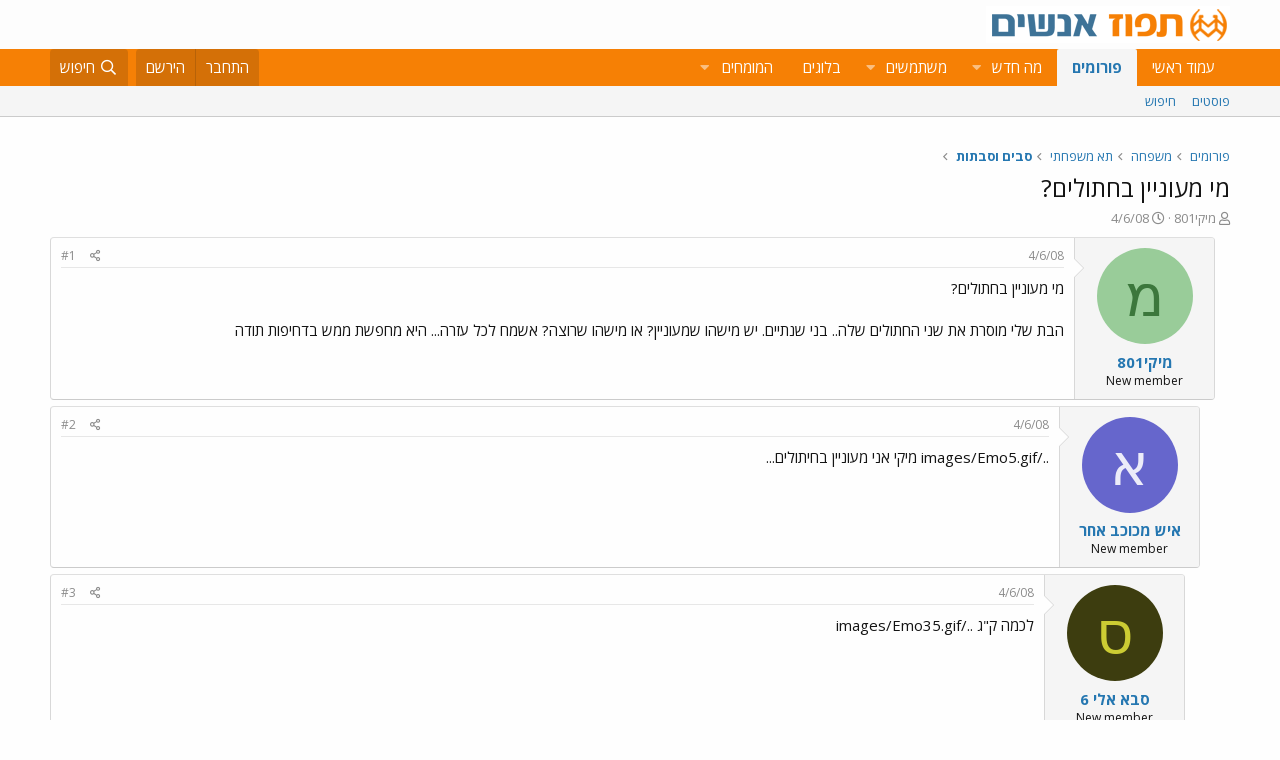

--- FILE ---
content_type: text/html; charset=utf-8
request_url: https://www.google.com/recaptcha/api2/aframe
body_size: 183
content:
<!DOCTYPE HTML><html><head><meta http-equiv="content-type" content="text/html; charset=UTF-8"></head><body><script nonce="khI8iwsBw4gnxKJ78Zenzw">/** Anti-fraud and anti-abuse applications only. See google.com/recaptcha */ try{var clients={'sodar':'https://pagead2.googlesyndication.com/pagead/sodar?'};window.addEventListener("message",function(a){try{if(a.source===window.parent){var b=JSON.parse(a.data);var c=clients[b['id']];if(c){var d=document.createElement('img');d.src=c+b['params']+'&rc='+(localStorage.getItem("rc::a")?sessionStorage.getItem("rc::b"):"");window.document.body.appendChild(d);sessionStorage.setItem("rc::e",parseInt(sessionStorage.getItem("rc::e")||0)+1);localStorage.setItem("rc::h",'1762339136430');}}}catch(b){}});window.parent.postMessage("_grecaptcha_ready", "*");}catch(b){}</script></body></html>